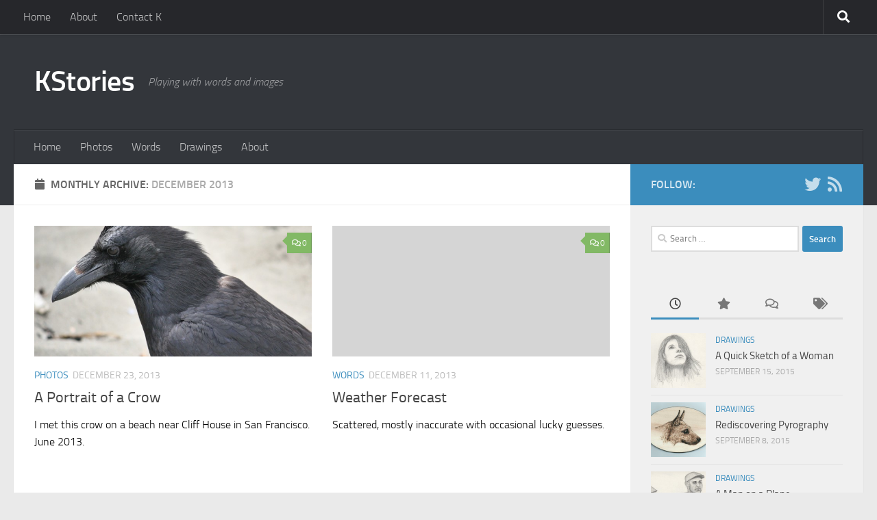

--- FILE ---
content_type: text/html; charset=UTF-8
request_url: http://kstories.org/2013/12/
body_size: 14002
content:
<!DOCTYPE html>
<html class="no-js" lang="en-US">
<head>
  <meta charset="UTF-8">
  <meta name="viewport" content="width=device-width, initial-scale=1.0">
  <link rel="profile" href="https://gmpg.org/xfn/11" />
  <link rel="pingback" href="http://kstories.org/xmlrpc.php">

  <title>December 2013 &#8211; KStories</title>
<meta name='robots' content='max-image-preview:large' />
	<style>img:is([sizes="auto" i], [sizes^="auto," i]) { contain-intrinsic-size: 3000px 1500px }</style>
	<script>document.documentElement.className = document.documentElement.className.replace("no-js","js");</script>
<link rel='dns-prefetch' href='//secure.gravatar.com' />
<link rel='dns-prefetch' href='//stats.wp.com' />
<link rel='dns-prefetch' href='//v0.wordpress.com' />
<link rel='dns-prefetch' href='//widgets.wp.com' />
<link rel='dns-prefetch' href='//s0.wp.com' />
<link rel='dns-prefetch' href='//0.gravatar.com' />
<link rel='dns-prefetch' href='//1.gravatar.com' />
<link rel='dns-prefetch' href='//2.gravatar.com' />
<link rel="alternate" type="application/rss+xml" title="KStories &raquo; Feed" href="http://kstories.org/feed/" />
<link rel="alternate" type="application/rss+xml" title="KStories &raquo; Comments Feed" href="http://kstories.org/comments/feed/" />
<script>
window._wpemojiSettings = {"baseUrl":"https:\/\/s.w.org\/images\/core\/emoji\/16.0.1\/72x72\/","ext":".png","svgUrl":"https:\/\/s.w.org\/images\/core\/emoji\/16.0.1\/svg\/","svgExt":".svg","source":{"concatemoji":"http:\/\/kstories.org\/wp-includes\/js\/wp-emoji-release.min.js?ver=6.8.3"}};
/*! This file is auto-generated */
!function(s,n){var o,i,e;function c(e){try{var t={supportTests:e,timestamp:(new Date).valueOf()};sessionStorage.setItem(o,JSON.stringify(t))}catch(e){}}function p(e,t,n){e.clearRect(0,0,e.canvas.width,e.canvas.height),e.fillText(t,0,0);var t=new Uint32Array(e.getImageData(0,0,e.canvas.width,e.canvas.height).data),a=(e.clearRect(0,0,e.canvas.width,e.canvas.height),e.fillText(n,0,0),new Uint32Array(e.getImageData(0,0,e.canvas.width,e.canvas.height).data));return t.every(function(e,t){return e===a[t]})}function u(e,t){e.clearRect(0,0,e.canvas.width,e.canvas.height),e.fillText(t,0,0);for(var n=e.getImageData(16,16,1,1),a=0;a<n.data.length;a++)if(0!==n.data[a])return!1;return!0}function f(e,t,n,a){switch(t){case"flag":return n(e,"\ud83c\udff3\ufe0f\u200d\u26a7\ufe0f","\ud83c\udff3\ufe0f\u200b\u26a7\ufe0f")?!1:!n(e,"\ud83c\udde8\ud83c\uddf6","\ud83c\udde8\u200b\ud83c\uddf6")&&!n(e,"\ud83c\udff4\udb40\udc67\udb40\udc62\udb40\udc65\udb40\udc6e\udb40\udc67\udb40\udc7f","\ud83c\udff4\u200b\udb40\udc67\u200b\udb40\udc62\u200b\udb40\udc65\u200b\udb40\udc6e\u200b\udb40\udc67\u200b\udb40\udc7f");case"emoji":return!a(e,"\ud83e\udedf")}return!1}function g(e,t,n,a){var r="undefined"!=typeof WorkerGlobalScope&&self instanceof WorkerGlobalScope?new OffscreenCanvas(300,150):s.createElement("canvas"),o=r.getContext("2d",{willReadFrequently:!0}),i=(o.textBaseline="top",o.font="600 32px Arial",{});return e.forEach(function(e){i[e]=t(o,e,n,a)}),i}function t(e){var t=s.createElement("script");t.src=e,t.defer=!0,s.head.appendChild(t)}"undefined"!=typeof Promise&&(o="wpEmojiSettingsSupports",i=["flag","emoji"],n.supports={everything:!0,everythingExceptFlag:!0},e=new Promise(function(e){s.addEventListener("DOMContentLoaded",e,{once:!0})}),new Promise(function(t){var n=function(){try{var e=JSON.parse(sessionStorage.getItem(o));if("object"==typeof e&&"number"==typeof e.timestamp&&(new Date).valueOf()<e.timestamp+604800&&"object"==typeof e.supportTests)return e.supportTests}catch(e){}return null}();if(!n){if("undefined"!=typeof Worker&&"undefined"!=typeof OffscreenCanvas&&"undefined"!=typeof URL&&URL.createObjectURL&&"undefined"!=typeof Blob)try{var e="postMessage("+g.toString()+"("+[JSON.stringify(i),f.toString(),p.toString(),u.toString()].join(",")+"));",a=new Blob([e],{type:"text/javascript"}),r=new Worker(URL.createObjectURL(a),{name:"wpTestEmojiSupports"});return void(r.onmessage=function(e){c(n=e.data),r.terminate(),t(n)})}catch(e){}c(n=g(i,f,p,u))}t(n)}).then(function(e){for(var t in e)n.supports[t]=e[t],n.supports.everything=n.supports.everything&&n.supports[t],"flag"!==t&&(n.supports.everythingExceptFlag=n.supports.everythingExceptFlag&&n.supports[t]);n.supports.everythingExceptFlag=n.supports.everythingExceptFlag&&!n.supports.flag,n.DOMReady=!1,n.readyCallback=function(){n.DOMReady=!0}}).then(function(){return e}).then(function(){var e;n.supports.everything||(n.readyCallback(),(e=n.source||{}).concatemoji?t(e.concatemoji):e.wpemoji&&e.twemoji&&(t(e.twemoji),t(e.wpemoji)))}))}((window,document),window._wpemojiSettings);
</script>
<style id='wp-emoji-styles-inline-css'>

	img.wp-smiley, img.emoji {
		display: inline !important;
		border: none !important;
		box-shadow: none !important;
		height: 1em !important;
		width: 1em !important;
		margin: 0 0.07em !important;
		vertical-align: -0.1em !important;
		background: none !important;
		padding: 0 !important;
	}
</style>
<link rel='stylesheet' id='wp-block-library-css' href='http://kstories.org/wp-includes/css/dist/block-library/style.min.css?ver=6.8.3' media='all' />
<style id='wp-block-library-inline-css'>
.has-text-align-justify{text-align:justify;}
</style>
<style id='classic-theme-styles-inline-css'>
/*! This file is auto-generated */
.wp-block-button__link{color:#fff;background-color:#32373c;border-radius:9999px;box-shadow:none;text-decoration:none;padding:calc(.667em + 2px) calc(1.333em + 2px);font-size:1.125em}.wp-block-file__button{background:#32373c;color:#fff;text-decoration:none}
</style>
<link rel='stylesheet' id='mediaelement-css' href='http://kstories.org/wp-includes/js/mediaelement/mediaelementplayer-legacy.min.css?ver=4.2.17' media='all' />
<link rel='stylesheet' id='wp-mediaelement-css' href='http://kstories.org/wp-includes/js/mediaelement/wp-mediaelement.min.css?ver=6.8.3' media='all' />
<style id='global-styles-inline-css'>
:root{--wp--preset--aspect-ratio--square: 1;--wp--preset--aspect-ratio--4-3: 4/3;--wp--preset--aspect-ratio--3-4: 3/4;--wp--preset--aspect-ratio--3-2: 3/2;--wp--preset--aspect-ratio--2-3: 2/3;--wp--preset--aspect-ratio--16-9: 16/9;--wp--preset--aspect-ratio--9-16: 9/16;--wp--preset--color--black: #000000;--wp--preset--color--cyan-bluish-gray: #abb8c3;--wp--preset--color--white: #ffffff;--wp--preset--color--pale-pink: #f78da7;--wp--preset--color--vivid-red: #cf2e2e;--wp--preset--color--luminous-vivid-orange: #ff6900;--wp--preset--color--luminous-vivid-amber: #fcb900;--wp--preset--color--light-green-cyan: #7bdcb5;--wp--preset--color--vivid-green-cyan: #00d084;--wp--preset--color--pale-cyan-blue: #8ed1fc;--wp--preset--color--vivid-cyan-blue: #0693e3;--wp--preset--color--vivid-purple: #9b51e0;--wp--preset--gradient--vivid-cyan-blue-to-vivid-purple: linear-gradient(135deg,rgba(6,147,227,1) 0%,rgb(155,81,224) 100%);--wp--preset--gradient--light-green-cyan-to-vivid-green-cyan: linear-gradient(135deg,rgb(122,220,180) 0%,rgb(0,208,130) 100%);--wp--preset--gradient--luminous-vivid-amber-to-luminous-vivid-orange: linear-gradient(135deg,rgba(252,185,0,1) 0%,rgba(255,105,0,1) 100%);--wp--preset--gradient--luminous-vivid-orange-to-vivid-red: linear-gradient(135deg,rgba(255,105,0,1) 0%,rgb(207,46,46) 100%);--wp--preset--gradient--very-light-gray-to-cyan-bluish-gray: linear-gradient(135deg,rgb(238,238,238) 0%,rgb(169,184,195) 100%);--wp--preset--gradient--cool-to-warm-spectrum: linear-gradient(135deg,rgb(74,234,220) 0%,rgb(151,120,209) 20%,rgb(207,42,186) 40%,rgb(238,44,130) 60%,rgb(251,105,98) 80%,rgb(254,248,76) 100%);--wp--preset--gradient--blush-light-purple: linear-gradient(135deg,rgb(255,206,236) 0%,rgb(152,150,240) 100%);--wp--preset--gradient--blush-bordeaux: linear-gradient(135deg,rgb(254,205,165) 0%,rgb(254,45,45) 50%,rgb(107,0,62) 100%);--wp--preset--gradient--luminous-dusk: linear-gradient(135deg,rgb(255,203,112) 0%,rgb(199,81,192) 50%,rgb(65,88,208) 100%);--wp--preset--gradient--pale-ocean: linear-gradient(135deg,rgb(255,245,203) 0%,rgb(182,227,212) 50%,rgb(51,167,181) 100%);--wp--preset--gradient--electric-grass: linear-gradient(135deg,rgb(202,248,128) 0%,rgb(113,206,126) 100%);--wp--preset--gradient--midnight: linear-gradient(135deg,rgb(2,3,129) 0%,rgb(40,116,252) 100%);--wp--preset--font-size--small: 13px;--wp--preset--font-size--medium: 20px;--wp--preset--font-size--large: 36px;--wp--preset--font-size--x-large: 42px;--wp--preset--spacing--20: 0.44rem;--wp--preset--spacing--30: 0.67rem;--wp--preset--spacing--40: 1rem;--wp--preset--spacing--50: 1.5rem;--wp--preset--spacing--60: 2.25rem;--wp--preset--spacing--70: 3.38rem;--wp--preset--spacing--80: 5.06rem;--wp--preset--shadow--natural: 6px 6px 9px rgba(0, 0, 0, 0.2);--wp--preset--shadow--deep: 12px 12px 50px rgba(0, 0, 0, 0.4);--wp--preset--shadow--sharp: 6px 6px 0px rgba(0, 0, 0, 0.2);--wp--preset--shadow--outlined: 6px 6px 0px -3px rgba(255, 255, 255, 1), 6px 6px rgba(0, 0, 0, 1);--wp--preset--shadow--crisp: 6px 6px 0px rgba(0, 0, 0, 1);}:where(.is-layout-flex){gap: 0.5em;}:where(.is-layout-grid){gap: 0.5em;}body .is-layout-flex{display: flex;}.is-layout-flex{flex-wrap: wrap;align-items: center;}.is-layout-flex > :is(*, div){margin: 0;}body .is-layout-grid{display: grid;}.is-layout-grid > :is(*, div){margin: 0;}:where(.wp-block-columns.is-layout-flex){gap: 2em;}:where(.wp-block-columns.is-layout-grid){gap: 2em;}:where(.wp-block-post-template.is-layout-flex){gap: 1.25em;}:where(.wp-block-post-template.is-layout-grid){gap: 1.25em;}.has-black-color{color: var(--wp--preset--color--black) !important;}.has-cyan-bluish-gray-color{color: var(--wp--preset--color--cyan-bluish-gray) !important;}.has-white-color{color: var(--wp--preset--color--white) !important;}.has-pale-pink-color{color: var(--wp--preset--color--pale-pink) !important;}.has-vivid-red-color{color: var(--wp--preset--color--vivid-red) !important;}.has-luminous-vivid-orange-color{color: var(--wp--preset--color--luminous-vivid-orange) !important;}.has-luminous-vivid-amber-color{color: var(--wp--preset--color--luminous-vivid-amber) !important;}.has-light-green-cyan-color{color: var(--wp--preset--color--light-green-cyan) !important;}.has-vivid-green-cyan-color{color: var(--wp--preset--color--vivid-green-cyan) !important;}.has-pale-cyan-blue-color{color: var(--wp--preset--color--pale-cyan-blue) !important;}.has-vivid-cyan-blue-color{color: var(--wp--preset--color--vivid-cyan-blue) !important;}.has-vivid-purple-color{color: var(--wp--preset--color--vivid-purple) !important;}.has-black-background-color{background-color: var(--wp--preset--color--black) !important;}.has-cyan-bluish-gray-background-color{background-color: var(--wp--preset--color--cyan-bluish-gray) !important;}.has-white-background-color{background-color: var(--wp--preset--color--white) !important;}.has-pale-pink-background-color{background-color: var(--wp--preset--color--pale-pink) !important;}.has-vivid-red-background-color{background-color: var(--wp--preset--color--vivid-red) !important;}.has-luminous-vivid-orange-background-color{background-color: var(--wp--preset--color--luminous-vivid-orange) !important;}.has-luminous-vivid-amber-background-color{background-color: var(--wp--preset--color--luminous-vivid-amber) !important;}.has-light-green-cyan-background-color{background-color: var(--wp--preset--color--light-green-cyan) !important;}.has-vivid-green-cyan-background-color{background-color: var(--wp--preset--color--vivid-green-cyan) !important;}.has-pale-cyan-blue-background-color{background-color: var(--wp--preset--color--pale-cyan-blue) !important;}.has-vivid-cyan-blue-background-color{background-color: var(--wp--preset--color--vivid-cyan-blue) !important;}.has-vivid-purple-background-color{background-color: var(--wp--preset--color--vivid-purple) !important;}.has-black-border-color{border-color: var(--wp--preset--color--black) !important;}.has-cyan-bluish-gray-border-color{border-color: var(--wp--preset--color--cyan-bluish-gray) !important;}.has-white-border-color{border-color: var(--wp--preset--color--white) !important;}.has-pale-pink-border-color{border-color: var(--wp--preset--color--pale-pink) !important;}.has-vivid-red-border-color{border-color: var(--wp--preset--color--vivid-red) !important;}.has-luminous-vivid-orange-border-color{border-color: var(--wp--preset--color--luminous-vivid-orange) !important;}.has-luminous-vivid-amber-border-color{border-color: var(--wp--preset--color--luminous-vivid-amber) !important;}.has-light-green-cyan-border-color{border-color: var(--wp--preset--color--light-green-cyan) !important;}.has-vivid-green-cyan-border-color{border-color: var(--wp--preset--color--vivid-green-cyan) !important;}.has-pale-cyan-blue-border-color{border-color: var(--wp--preset--color--pale-cyan-blue) !important;}.has-vivid-cyan-blue-border-color{border-color: var(--wp--preset--color--vivid-cyan-blue) !important;}.has-vivid-purple-border-color{border-color: var(--wp--preset--color--vivid-purple) !important;}.has-vivid-cyan-blue-to-vivid-purple-gradient-background{background: var(--wp--preset--gradient--vivid-cyan-blue-to-vivid-purple) !important;}.has-light-green-cyan-to-vivid-green-cyan-gradient-background{background: var(--wp--preset--gradient--light-green-cyan-to-vivid-green-cyan) !important;}.has-luminous-vivid-amber-to-luminous-vivid-orange-gradient-background{background: var(--wp--preset--gradient--luminous-vivid-amber-to-luminous-vivid-orange) !important;}.has-luminous-vivid-orange-to-vivid-red-gradient-background{background: var(--wp--preset--gradient--luminous-vivid-orange-to-vivid-red) !important;}.has-very-light-gray-to-cyan-bluish-gray-gradient-background{background: var(--wp--preset--gradient--very-light-gray-to-cyan-bluish-gray) !important;}.has-cool-to-warm-spectrum-gradient-background{background: var(--wp--preset--gradient--cool-to-warm-spectrum) !important;}.has-blush-light-purple-gradient-background{background: var(--wp--preset--gradient--blush-light-purple) !important;}.has-blush-bordeaux-gradient-background{background: var(--wp--preset--gradient--blush-bordeaux) !important;}.has-luminous-dusk-gradient-background{background: var(--wp--preset--gradient--luminous-dusk) !important;}.has-pale-ocean-gradient-background{background: var(--wp--preset--gradient--pale-ocean) !important;}.has-electric-grass-gradient-background{background: var(--wp--preset--gradient--electric-grass) !important;}.has-midnight-gradient-background{background: var(--wp--preset--gradient--midnight) !important;}.has-small-font-size{font-size: var(--wp--preset--font-size--small) !important;}.has-medium-font-size{font-size: var(--wp--preset--font-size--medium) !important;}.has-large-font-size{font-size: var(--wp--preset--font-size--large) !important;}.has-x-large-font-size{font-size: var(--wp--preset--font-size--x-large) !important;}
:where(.wp-block-post-template.is-layout-flex){gap: 1.25em;}:where(.wp-block-post-template.is-layout-grid){gap: 1.25em;}
:where(.wp-block-columns.is-layout-flex){gap: 2em;}:where(.wp-block-columns.is-layout-grid){gap: 2em;}
:root :where(.wp-block-pullquote){font-size: 1.5em;line-height: 1.6;}
</style>
<link rel='stylesheet' id='contact-form-7-css' href='http://kstories.org/wp-content/plugins/contact-form-7/includes/css/styles.css?ver=5.8.1' media='all' />
<link rel='stylesheet' id='fancybox-style-css' href='http://kstories.org/wp-content/plugins/light/css/jquery.fancybox.css?ver=6.8.3' media='all' />
<link rel='stylesheet' id='responsive-lightbox-swipebox-css' href='http://kstories.org/wp-content/plugins/responsive-lightbox/assets/swipebox/swipebox.min.css?ver=2.4.5' media='all' />
<link rel='stylesheet' id='hueman-main-style-css' href='http://kstories.org/wp-content/themes/hueman/assets/front/css/main.min.css?ver=3.7.24' media='all' />
<style id='hueman-main-style-inline-css'>
body { font-size:1.00rem; }@media only screen and (min-width: 720px) {
        .nav > li { font-size:1.00rem; }
      }.container-inner { max-width: 4000px; }::selection { background-color: #3b8dbd; }
::-moz-selection { background-color: #3b8dbd; }a,a>span.hu-external::after,.themeform label .required,#flexslider-featured .flex-direction-nav .flex-next:hover,#flexslider-featured .flex-direction-nav .flex-prev:hover,.post-hover:hover .post-title a,.post-title a:hover,.sidebar.s1 .post-nav li a:hover i,.content .post-nav li a:hover i,.post-related a:hover,.sidebar.s1 .widget_rss ul li a,#footer .widget_rss ul li a,.sidebar.s1 .widget_calendar a,#footer .widget_calendar a,.sidebar.s1 .alx-tab .tab-item-category a,.sidebar.s1 .alx-posts .post-item-category a,.sidebar.s1 .alx-tab li:hover .tab-item-title a,.sidebar.s1 .alx-tab li:hover .tab-item-comment a,.sidebar.s1 .alx-posts li:hover .post-item-title a,#footer .alx-tab .tab-item-category a,#footer .alx-posts .post-item-category a,#footer .alx-tab li:hover .tab-item-title a,#footer .alx-tab li:hover .tab-item-comment a,#footer .alx-posts li:hover .post-item-title a,.comment-tabs li.active a,.comment-awaiting-moderation,.child-menu a:hover,.child-menu .current_page_item > a,.wp-pagenavi a{ color: #3b8dbd; }input[type="submit"],.themeform button[type="submit"],.sidebar.s1 .sidebar-top,.sidebar.s1 .sidebar-toggle,#flexslider-featured .flex-control-nav li a.flex-active,.post-tags a:hover,.sidebar.s1 .widget_calendar caption,#footer .widget_calendar caption,.author-bio .bio-avatar:after,.commentlist li.bypostauthor > .comment-body:after,.commentlist li.comment-author-admin > .comment-body:after{ background-color: #3b8dbd; }.post-format .format-container { border-color: #3b8dbd; }.sidebar.s1 .alx-tabs-nav li.active a,#footer .alx-tabs-nav li.active a,.comment-tabs li.active a,.wp-pagenavi a:hover,.wp-pagenavi a:active,.wp-pagenavi span.current{ border-bottom-color: #3b8dbd!important; }.sidebar.s2 .post-nav li a:hover i,
.sidebar.s2 .widget_rss ul li a,
.sidebar.s2 .widget_calendar a,
.sidebar.s2 .alx-tab .tab-item-category a,
.sidebar.s2 .alx-posts .post-item-category a,
.sidebar.s2 .alx-tab li:hover .tab-item-title a,
.sidebar.s2 .alx-tab li:hover .tab-item-comment a,
.sidebar.s2 .alx-posts li:hover .post-item-title a { color: #82b965; }
.sidebar.s2 .sidebar-top,.sidebar.s2 .sidebar-toggle,.post-comments,.jp-play-bar,.jp-volume-bar-value,.sidebar.s2 .widget_calendar caption{ background-color: #82b965; }.sidebar.s2 .alx-tabs-nav li.active a { border-bottom-color: #82b965; }
.post-comments::before { border-right-color: #82b965; }
      .search-expand,
              #nav-topbar.nav-container { background-color: #26272b}@media only screen and (min-width: 720px) {
                #nav-topbar .nav ul { background-color: #26272b; }
              }.is-scrolled #header .nav-container.desktop-sticky,
              .is-scrolled #header .search-expand { background-color: #26272b; background-color: rgba(38,39,43,0.90) }.is-scrolled .topbar-transparent #nav-topbar.desktop-sticky .nav ul { background-color: #26272b; background-color: rgba(38,39,43,0.95) }#header { background-color: #33363b; }
@media only screen and (min-width: 720px) {
  #nav-header .nav ul { background-color: #33363b; }
}
        #header #nav-mobile { background-color: #33363b; }.is-scrolled #header #nav-mobile { background-color: #33363b; background-color: rgba(51,54,59,0.90) }#nav-header.nav-container, #main-header-search .search-expand { background-color: #33363b; }
@media only screen and (min-width: 720px) {
  #nav-header .nav ul { background-color: #33363b; }
}
        body { background-color: #eaeaea; }
</style>
<link rel='stylesheet' id='hueman-font-awesome-css' href='http://kstories.org/wp-content/themes/hueman/assets/front/css/font-awesome.min.css?ver=3.7.24' media='all' />
<link rel='stylesheet' id='jetpack_css-css' href='http://kstories.org/wp-content/plugins/jetpack/css/jetpack.css?ver=12.7.2' media='all' />
<script src="http://kstories.org/wp-includes/js/jquery/jquery.min.js?ver=3.7.1" id="jquery-core-js"></script>
<script src="http://kstories.org/wp-includes/js/jquery/jquery-migrate.min.js?ver=3.4.1" id="jquery-migrate-js"></script>
<script src="http://kstories.org/wp-content/plugins/responsive-lightbox/assets/swipebox/jquery.swipebox.min.js?ver=2.4.5" id="responsive-lightbox-swipebox-js"></script>
<script src="http://kstories.org/wp-includes/js/underscore.min.js?ver=1.13.7" id="underscore-js"></script>
<script src="http://kstories.org/wp-content/plugins/responsive-lightbox/assets/infinitescroll/infinite-scroll.pkgd.min.js?ver=6.8.3" id="responsive-lightbox-infinite-scroll-js"></script>
<script id="responsive-lightbox-js-before">
var rlArgs = {"script":"swipebox","selector":"lightbox","customEvents":"","activeGalleries":true,"animation":true,"hideCloseButtonOnMobile":false,"removeBarsOnMobile":false,"hideBars":true,"hideBarsDelay":5000,"videoMaxWidth":1080,"useSVG":true,"loopAtEnd":false,"woocommerce_gallery":false,"ajaxurl":"http:\/\/kstories.org\/wp-admin\/admin-ajax.php","nonce":"d1778e46a3","preview":false,"postId":95,"scriptExtension":false};
</script>
<script src="http://kstories.org/wp-content/plugins/responsive-lightbox/js/front.js?ver=2.4.5" id="responsive-lightbox-js"></script>
<link rel="https://api.w.org/" href="http://kstories.org/wp-json/" /><link rel="EditURI" type="application/rsd+xml" title="RSD" href="http://kstories.org/xmlrpc.php?rsd" />
<meta name="generator" content="WordPress 6.8.3" />
<!-- KStories Plugin Begin -->
<style type="text/css">

.post-thumbnail img[src$="/hueman/img/thumb-medium.png"] {display: none;}
.tab-item-thumbnail img[src$="/hueman/img/thumb-small.png"] {display: none;}

#header div.pad {padding-top: 5px; padding-bottom: 5px;}

body {color: black;}
.entry {color: black;}
.entry.excerpt {color: black;}

</style>
<!-- KStories Plugin End -->	<style>img#wpstats{display:none}</style>
		    <link rel="preload" as="font" type="font/woff2" href="http://kstories.org/wp-content/themes/hueman/assets/front/webfonts/fa-brands-400.woff2?v=5.15.2" crossorigin="anonymous"/>
    <link rel="preload" as="font" type="font/woff2" href="http://kstories.org/wp-content/themes/hueman/assets/front/webfonts/fa-regular-400.woff2?v=5.15.2" crossorigin="anonymous"/>
    <link rel="preload" as="font" type="font/woff2" href="http://kstories.org/wp-content/themes/hueman/assets/front/webfonts/fa-solid-900.woff2?v=5.15.2" crossorigin="anonymous"/>
  <link rel="preload" as="font" type="font/woff" href="http://kstories.org/wp-content/themes/hueman/assets/front/fonts/titillium-light-webfont.woff" crossorigin="anonymous"/>
<link rel="preload" as="font" type="font/woff" href="http://kstories.org/wp-content/themes/hueman/assets/front/fonts/titillium-lightitalic-webfont.woff" crossorigin="anonymous"/>
<link rel="preload" as="font" type="font/woff" href="http://kstories.org/wp-content/themes/hueman/assets/front/fonts/titillium-regular-webfont.woff" crossorigin="anonymous"/>
<link rel="preload" as="font" type="font/woff" href="http://kstories.org/wp-content/themes/hueman/assets/front/fonts/titillium-regularitalic-webfont.woff" crossorigin="anonymous"/>
<link rel="preload" as="font" type="font/woff" href="http://kstories.org/wp-content/themes/hueman/assets/front/fonts/titillium-semibold-webfont.woff" crossorigin="anonymous"/>
<style>
  /*  base : fonts
/* ------------------------------------ */
body { font-family: "Titillium", Arial, sans-serif; }
@font-face {
  font-family: 'Titillium';
  src: url('http://kstories.org/wp-content/themes/hueman/assets/front/fonts/titillium-light-webfont.eot');
  src: url('http://kstories.org/wp-content/themes/hueman/assets/front/fonts/titillium-light-webfont.svg#titillium-light-webfont') format('svg'),
     url('http://kstories.org/wp-content/themes/hueman/assets/front/fonts/titillium-light-webfont.eot?#iefix') format('embedded-opentype'),
     url('http://kstories.org/wp-content/themes/hueman/assets/front/fonts/titillium-light-webfont.woff') format('woff'),
     url('http://kstories.org/wp-content/themes/hueman/assets/front/fonts/titillium-light-webfont.ttf') format('truetype');
  font-weight: 300;
  font-style: normal;
}
@font-face {
  font-family: 'Titillium';
  src: url('http://kstories.org/wp-content/themes/hueman/assets/front/fonts/titillium-lightitalic-webfont.eot');
  src: url('http://kstories.org/wp-content/themes/hueman/assets/front/fonts/titillium-lightitalic-webfont.svg#titillium-lightitalic-webfont') format('svg'),
     url('http://kstories.org/wp-content/themes/hueman/assets/front/fonts/titillium-lightitalic-webfont.eot?#iefix') format('embedded-opentype'),
     url('http://kstories.org/wp-content/themes/hueman/assets/front/fonts/titillium-lightitalic-webfont.woff') format('woff'),
     url('http://kstories.org/wp-content/themes/hueman/assets/front/fonts/titillium-lightitalic-webfont.ttf') format('truetype');
  font-weight: 300;
  font-style: italic;
}
@font-face {
  font-family: 'Titillium';
  src: url('http://kstories.org/wp-content/themes/hueman/assets/front/fonts/titillium-regular-webfont.eot');
  src: url('http://kstories.org/wp-content/themes/hueman/assets/front/fonts/titillium-regular-webfont.svg#titillium-regular-webfont') format('svg'),
     url('http://kstories.org/wp-content/themes/hueman/assets/front/fonts/titillium-regular-webfont.eot?#iefix') format('embedded-opentype'),
     url('http://kstories.org/wp-content/themes/hueman/assets/front/fonts/titillium-regular-webfont.woff') format('woff'),
     url('http://kstories.org/wp-content/themes/hueman/assets/front/fonts/titillium-regular-webfont.ttf') format('truetype');
  font-weight: 400;
  font-style: normal;
}
@font-face {
  font-family: 'Titillium';
  src: url('http://kstories.org/wp-content/themes/hueman/assets/front/fonts/titillium-regularitalic-webfont.eot');
  src: url('http://kstories.org/wp-content/themes/hueman/assets/front/fonts/titillium-regularitalic-webfont.svg#titillium-regular-webfont') format('svg'),
     url('http://kstories.org/wp-content/themes/hueman/assets/front/fonts/titillium-regularitalic-webfont.eot?#iefix') format('embedded-opentype'),
     url('http://kstories.org/wp-content/themes/hueman/assets/front/fonts/titillium-regularitalic-webfont.woff') format('woff'),
     url('http://kstories.org/wp-content/themes/hueman/assets/front/fonts/titillium-regularitalic-webfont.ttf') format('truetype');
  font-weight: 400;
  font-style: italic;
}
@font-face {
    font-family: 'Titillium';
    src: url('http://kstories.org/wp-content/themes/hueman/assets/front/fonts/titillium-semibold-webfont.eot');
    src: url('http://kstories.org/wp-content/themes/hueman/assets/front/fonts/titillium-semibold-webfont.svg#titillium-semibold-webfont') format('svg'),
         url('http://kstories.org/wp-content/themes/hueman/assets/front/fonts/titillium-semibold-webfont.eot?#iefix') format('embedded-opentype'),
         url('http://kstories.org/wp-content/themes/hueman/assets/front/fonts/titillium-semibold-webfont.woff') format('woff'),
         url('http://kstories.org/wp-content/themes/hueman/assets/front/fonts/titillium-semibold-webfont.ttf') format('truetype');
  font-weight: 600;
  font-style: normal;
}
</style>
  <!--[if lt IE 9]>
<script src="http://kstories.org/wp-content/themes/hueman/assets/front/js/ie/html5shiv-printshiv.min.js"></script>
<script src="http://kstories.org/wp-content/themes/hueman/assets/front/js/ie/selectivizr.js"></script>
<![endif]-->

<!-- Jetpack Open Graph Tags -->
<meta property="og:type" content="website" />
<meta property="og:title" content="December 2013 &#8211; KStories" />
<meta property="og:site_name" content="KStories" />
<meta property="og:image" content="https://s0.wp.com/i/blank.jpg" />
<meta property="og:image:alt" content="" />
<meta property="og:locale" content="en_US" />

<!-- End Jetpack Open Graph Tags -->
</head>

<body class="archive date wp-embed-responsive wp-theme-hueman col-2cl full-width topbar-enabled header-desktop-sticky header-mobile-sticky hueman-3-7-24 chrome">
<div id="wrapper">
  <a class="screen-reader-text skip-link" href="#content">Skip to content</a>
  
  <header id="header" class="main-menu-mobile-on one-mobile-menu main_menu header-ads-desktop  topbar-transparent no-header-img">
        <nav class="nav-container group mobile-menu mobile-sticky " id="nav-mobile" data-menu-id="header-1">
  <div class="mobile-title-logo-in-header"><p class="site-title">                  <a class="custom-logo-link" href="http://kstories.org/" rel="home" title="KStories | Home page">KStories</a>                </p></div>
        
                    <!-- <div class="ham__navbar-toggler collapsed" aria-expanded="false">
          <div class="ham__navbar-span-wrapper">
            <span class="ham-toggler-menu__span"></span>
          </div>
        </div> -->
        <button class="ham__navbar-toggler-two collapsed" title="Menu" aria-expanded="false">
          <span class="ham__navbar-span-wrapper">
            <span class="line line-1"></span>
            <span class="line line-2"></span>
            <span class="line line-3"></span>
          </span>
        </button>
            
      <div class="nav-text"></div>
      <div class="nav-wrap container">
                  <ul class="nav container-inner group mobile-search">
                            <li>
                  <form role="search" method="get" class="search-form" action="http://kstories.org/">
				<label>
					<span class="screen-reader-text">Search for:</span>
					<input type="search" class="search-field" placeholder="Search &hellip;" value="" name="s" />
				</label>
				<input type="submit" class="search-submit" value="Search" />
			</form>                </li>
                      </ul>
                <ul id="menu-main-menu" class="nav container-inner group"><li id="menu-item-24" class="menu-item menu-item-type-custom menu-item-object-custom menu-item-home menu-item-24"><a href="http://kstories.org">Home</a></li>
<li id="menu-item-110" class="menu-item menu-item-type-taxonomy menu-item-object-category menu-item-110"><a href="http://kstories.org/category/photos/">Photos</a></li>
<li id="menu-item-109" class="menu-item menu-item-type-taxonomy menu-item-object-category menu-item-109"><a href="http://kstories.org/category/words/">Words</a></li>
<li id="menu-item-188" class="menu-item menu-item-type-taxonomy menu-item-object-category menu-item-188"><a href="http://kstories.org/category/drawings/">Drawings</a></li>
<li id="menu-item-11" class="menu-item menu-item-type-post_type menu-item-object-page menu-item-11"><a href="http://kstories.org/about/">About</a></li>
</ul>      </div>
</nav><!--/#nav-topbar-->  
        <nav class="nav-container group desktop-menu desktop-sticky " id="nav-topbar" data-menu-id="header-2">
    <div class="nav-text"></div>
  <div class="topbar-toggle-down">
    <i class="fas fa-angle-double-down" aria-hidden="true" data-toggle="down" title="Expand menu"></i>
    <i class="fas fa-angle-double-up" aria-hidden="true" data-toggle="up" title="Collapse menu"></i>
  </div>
  <div class="nav-wrap container">
    <ul class="nav container-inner group"><li ><a href="http://kstories.org/">Home</a></li><li class="page_item page-item-9"><a href="http://kstories.org/about/">About</a></li><li class="page_item page-item-67"><a href="http://kstories.org/contact-k/">Contact K</a></li></ul>  </div>
      <div id="topbar-header-search" class="container">
      <div class="container-inner">
        <button class="toggle-search"><i class="fas fa-search"></i></button>
        <div class="search-expand">
          <div class="search-expand-inner"><form role="search" method="get" class="search-form" action="http://kstories.org/">
				<label>
					<span class="screen-reader-text">Search for:</span>
					<input type="search" class="search-field" placeholder="Search &hellip;" value="" name="s" />
				</label>
				<input type="submit" class="search-submit" value="Search" />
			</form></div>
        </div>
      </div><!--/.container-inner-->
    </div><!--/.container-->
  
</nav><!--/#nav-topbar-->  
  <div class="container group">
        <div class="container-inner">

                    <div class="group hu-pad central-header-zone">
                  <div class="logo-tagline-group">
                      <p class="site-title">                  <a class="custom-logo-link" href="http://kstories.org/" rel="home" title="KStories | Home page">KStories</a>                </p>                                                <p class="site-description">Playing with words and images</p>
                                        </div>

                                        <div id="header-widgets">
                                                </div><!--/#header-ads-->
                                </div>
      
                <nav class="nav-container group desktop-menu " id="nav-header" data-menu-id="header-3">
    <div class="nav-text"><!-- put your mobile menu text here --></div>

  <div class="nav-wrap container">
        <ul id="menu-main-menu-1" class="nav container-inner group"><li class="menu-item menu-item-type-custom menu-item-object-custom menu-item-home menu-item-24"><a href="http://kstories.org">Home</a></li>
<li class="menu-item menu-item-type-taxonomy menu-item-object-category menu-item-110"><a href="http://kstories.org/category/photos/">Photos</a></li>
<li class="menu-item menu-item-type-taxonomy menu-item-object-category menu-item-109"><a href="http://kstories.org/category/words/">Words</a></li>
<li class="menu-item menu-item-type-taxonomy menu-item-object-category menu-item-188"><a href="http://kstories.org/category/drawings/">Drawings</a></li>
<li class="menu-item menu-item-type-post_type menu-item-object-page menu-item-11"><a href="http://kstories.org/about/">About</a></li>
</ul>  </div>
</nav><!--/#nav-header-->      
    </div><!--/.container-inner-->
      </div><!--/.container-->

</header><!--/#header-->
  
  <div class="container" id="page">
    <div class="container-inner">
            <div class="main">
        <div class="main-inner group">
          
              <main class="content" id="content">
              <div class="page-title hu-pad group">
          	    		<h1><i class="fas fa-calendar"></i>Monthly Archive: <span>December 2013 </span></h1>
    	
    </div><!--/.page-title-->
          <div class="hu-pad group">
            
  <div id="grid-wrapper" class="post-list group">
    <div class="post-row">        <article id="post-95" class="group grid-item post-95 post type-post status-publish format-standard has-post-thumbnail hentry category-photos tag-crow tag-photo tag-san-francisco">
	<div class="post-inner post-hover">
      		<div class="post-thumbnail">
  			<a href="http://kstories.org/2013/12/23/a-portrait-of-a-crow/">
            				<img width="720" height="340" src="http://kstories.org/wp-content/uploads/2013/12/IMG_8146-720x340.jpg" class="attachment-thumb-large size-thumb-large wp-post-image" alt="" decoding="async" fetchpriority="high" srcset="http://kstories.org/wp-content/uploads/2013/12/IMG_8146-720x340.jpg 720w, http://kstories.org/wp-content/uploads/2013/12/IMG_8146-520x245.jpg 520w" sizes="(max-width: 720px) 100vw, 720px" />  				  				  				  			</a>
  			  				<a class="post-comments" href="http://kstories.org/2013/12/23/a-portrait-of-a-crow/#respond"><i class="far fa-comments"></i>0</a>
  			  		</div><!--/.post-thumbnail-->
          		<div class="post-meta group">
          			  <p class="post-category"><a href="http://kstories.org/category/photos/" rel="category tag">Photos</a></p>
                  			  <p class="post-date">
  <time class="published updated" datetime="2013-12-23 20:40:50">December 23, 2013</time>
</p>

  <p class="post-byline" style="display:none">&nbsp;by    <span class="vcard author">
      <span class="fn"><a href="http://kstories.org/author/kstories/" title="Posts by K" rel="author">K</a></span>
    </span> &middot; Published <span class="published">December 23, 2013</span>
      </p>
          		</div><!--/.post-meta-->
    		<h2 class="post-title entry-title">
			<a href="http://kstories.org/2013/12/23/a-portrait-of-a-crow/" rel="bookmark">A Portrait of a Crow</a>
		</h2><!--/.post-title-->

				<div class="entry excerpt entry-summary">
			<p>I met this crow on a beach near Cliff House in San Francisco. June 2013.</p>
		</div><!--/.entry-->
		
	</div><!--/.post-inner-->
</article><!--/.post-->
            <article id="post-85" class="group grid-item post-85 post type-post status-publish format-standard hentry category-words tag-story tag-weather">
	<div class="post-inner post-hover">
      		<div class="post-thumbnail">
  			<a href="http://kstories.org/2013/12/11/weather-forecast/">
            				        <svg class="hu-svg-placeholder thumb-medium-empty" id="69735b9c6f4e0" viewBox="0 0 1792 1792" xmlns="http://www.w3.org/2000/svg"><path d="M928 832q0-14-9-23t-23-9q-66 0-113 47t-47 113q0 14 9 23t23 9 23-9 9-23q0-40 28-68t68-28q14 0 23-9t9-23zm224 130q0 106-75 181t-181 75-181-75-75-181 75-181 181-75 181 75 75 181zm-1024 574h1536v-128h-1536v128zm1152-574q0-159-112.5-271.5t-271.5-112.5-271.5 112.5-112.5 271.5 112.5 271.5 271.5 112.5 271.5-112.5 112.5-271.5zm-1024-642h384v-128h-384v128zm-128 192h1536v-256h-828l-64 128h-644v128zm1664-256v1280q0 53-37.5 90.5t-90.5 37.5h-1536q-53 0-90.5-37.5t-37.5-90.5v-1280q0-53 37.5-90.5t90.5-37.5h1536q53 0 90.5 37.5t37.5 90.5z"/></svg>
         <img class="hu-img-placeholder" src="http://kstories.org/wp-content/themes/hueman/assets/front/img/thumb-medium-empty.png" alt="Weather Forecast" data-hu-post-id="69735b9c6f4e0" />  				  				  				  			</a>
  			  				<a class="post-comments" href="http://kstories.org/2013/12/11/weather-forecast/#respond"><i class="far fa-comments"></i>0</a>
  			  		</div><!--/.post-thumbnail-->
          		<div class="post-meta group">
          			  <p class="post-category"><a href="http://kstories.org/category/words/" rel="category tag">Words</a></p>
                  			  <p class="post-date">
  <time class="published updated" datetime="2013-12-11 10:05:38">December 11, 2013</time>
</p>

  <p class="post-byline" style="display:none">&nbsp;by    <span class="vcard author">
      <span class="fn"><a href="http://kstories.org/author/kstories/" title="Posts by K" rel="author">K</a></span>
    </span> &middot; Published <span class="published">December 11, 2013</span>
      </p>
          		</div><!--/.post-meta-->
    		<h2 class="post-title entry-title">
			<a href="http://kstories.org/2013/12/11/weather-forecast/" rel="bookmark">Weather Forecast</a>
		</h2><!--/.post-title-->

				<div class="entry excerpt entry-summary">
			<p>Scattered, mostly inaccurate with occasional lucky guesses.</p>
		</div><!--/.entry-->
		
	</div><!--/.post-inner-->
</article><!--/.post-->
    </div>  </div><!--/.post-list-->

<nav class="pagination group">
			<ul class="group">
			<li class="prev left"></li>
			<li class="next right"></li>
		</ul>
	</nav><!--/.pagination-->
          </div><!--/.hu-pad-->
            </main><!--/.content-->
          

	<div class="sidebar s1 collapsed" data-position="right" data-layout="col-2cl" data-sb-id="s1">

		<button class="sidebar-toggle" title="Expand Sidebar"><i class="fas sidebar-toggle-arrows"></i></button>

		<div class="sidebar-content">

			           			<div class="sidebar-top group">
                        <p>Follow:</p>                    <ul class="social-links"><li><a rel="nofollow noopener noreferrer" class="social-tooltip"  title="Twitter" aria-label="Twitter" href="https://twitter.com/KStoriez" target="_blank"  style="color:"><i class="fab fa-twitter"></i></a></li><li><a rel="nofollow noopener noreferrer" class="social-tooltip"  title="RSS Feed" aria-label="RSS Feed" href="http://kstories.org/feed/" target="_blank"  style="color:"><i class="fas fa-rss"></i></a></li></ul>  			</div>
			
			
			
			<div id="search-2" class="widget widget_search"><form role="search" method="get" class="search-form" action="http://kstories.org/">
				<label>
					<span class="screen-reader-text">Search for:</span>
					<input type="search" class="search-field" placeholder="Search &hellip;" value="" name="s" />
				</label>
				<input type="submit" class="search-submit" value="Search" />
			</form></div><div id="alxtabs-3" class="widget widget_hu_tabs">
<h3 class="widget-title"></h3><ul class="alx-tabs-nav group tab-count-4"><li class="alx-tab tab-recent"><a href="#tab-recent-3" title="Recent Posts"><i class="far fa-clock"></i><span>Recent Posts</span></a></li><li class="alx-tab tab-popular"><a href="#tab-popular-3" title="Popular Posts"><i class="fas fa-star"></i><span>Popular Posts</span></a></li><li class="alx-tab tab-comments"><a href="#tab-comments-3" title="Recent Comments"><i class="far fa-comments"></i><span>Recent Comments</span></a></li><li class="alx-tab tab-tags"><a href="#tab-tags-3" title="Tags"><i class="fas fa-tags"></i><span>Tags</span></a></li></ul>
	<div class="alx-tabs-container">


		
			
			<ul id="tab-recent-3" class="alx-tab group thumbs-enabled">
        								<li>

										<div class="tab-item-thumbnail">
						<a href="http://kstories.org/2015/09/15/a-quick-sketch-of-woman/">
							<img width="80" height="80" src="http://kstories.org/wp-content/uploads/2015/09/DojaStinks-160x160.jpg" class="attachment-thumb-small size-thumb-small wp-post-image" alt="" decoding="async" loading="lazy" />																											</a>
					</div>
					
					<div class="tab-item-inner group">
						<p class="tab-item-category"><a href="http://kstories.org/category/drawings/" rel="category tag">Drawings</a></p>						<p class="tab-item-title"><a href="http://kstories.org/2015/09/15/a-quick-sketch-of-woman/" rel="bookmark">A Quick Sketch of a Woman</a></p>
						<p class="tab-item-date">September 15, 2015</p>					</div>

				</li>
								<li>

										<div class="tab-item-thumbnail">
						<a href="http://kstories.org/2015/09/08/rediscovering-pyrography/">
							<img width="80" height="80" src="http://kstories.org/wp-content/uploads/2015/09/Summer_wood-160x160.jpg" class="attachment-thumb-small size-thumb-small wp-post-image" alt="" decoding="async" loading="lazy" />																											</a>
					</div>
					
					<div class="tab-item-inner group">
						<p class="tab-item-category"><a href="http://kstories.org/category/drawings/" rel="category tag">Drawings</a></p>						<p class="tab-item-title"><a href="http://kstories.org/2015/09/08/rediscovering-pyrography/" rel="bookmark">Rediscovering Pyrography</a></p>
						<p class="tab-item-date">September 8, 2015</p>					</div>

				</li>
								<li>

										<div class="tab-item-thumbnail">
						<a href="http://kstories.org/2015/09/04/a-man-on-a-plane/">
							<img width="80" height="80" src="http://kstories.org/wp-content/uploads/2015/09/Riku6221-160x160.jpg" class="attachment-thumb-small size-thumb-small wp-post-image" alt="" decoding="async" loading="lazy" />																											</a>
					</div>
					
					<div class="tab-item-inner group">
						<p class="tab-item-category"><a href="http://kstories.org/category/drawings/" rel="category tag">Drawings</a></p>						<p class="tab-item-title"><a href="http://kstories.org/2015/09/04/a-man-on-a-plane/" rel="bookmark">A Man on a Plane</a></p>
						<p class="tab-item-date">September 4, 2015</p>					</div>

				</li>
								<li>

										<div class="tab-item-thumbnail">
						<a href="http://kstories.org/2015/08/28/sketching-on-reddit/">
							<img width="80" height="80" src="http://kstories.org/wp-content/uploads/2015/08/SuperTararot-160x160.jpg" class="attachment-thumb-small size-thumb-small wp-post-image" alt="" decoding="async" loading="lazy" />																											</a>
					</div>
					
					<div class="tab-item-inner group">
						<p class="tab-item-category"><a href="http://kstories.org/category/drawings/" rel="category tag">Drawings</a></p>						<p class="tab-item-title"><a href="http://kstories.org/2015/08/28/sketching-on-reddit/" rel="bookmark">Sketching on reddit</a></p>
						<p class="tab-item-date">August 28, 2015</p>					</div>

				</li>
								<li>

										<div class="tab-item-thumbnail">
						<a href="http://kstories.org/2015/08/24/watercolor-is-difficult/">
							<img width="80" height="80" src="http://kstories.org/wp-content/uploads/2015/08/wc_is_hard-160x160.jpg" class="attachment-thumb-small size-thumb-small wp-post-image" alt="" decoding="async" loading="lazy" />																											</a>
					</div>
					
					<div class="tab-item-inner group">
						<p class="tab-item-category"><a href="http://kstories.org/category/drawings/" rel="category tag">Drawings</a></p>						<p class="tab-item-title"><a href="http://kstories.org/2015/08/24/watercolor-is-difficult/" rel="bookmark">Watercolor is Difficult</a></p>
						<p class="tab-item-date">August 24, 2015</p>					</div>

				</li>
								        			</ul><!--/.alx-tab-->

		

		
						<ul id="tab-popular-3" class="alx-tab group thumbs-enabled">
        								<li>

										<div class="tab-item-thumbnail">
						<a href="http://kstories.org/2013/11/27/welcome/">
							<img width="80" height="80" src="http://kstories.org/wp-content/uploads/2013/11/ClinicOpen_800-160x160.jpg" class="attachment-thumb-small size-thumb-small wp-post-image" alt="" decoding="async" loading="lazy" />																											</a>
					</div>
					
					<div class="tab-item-inner group">
						<p class="tab-item-category"><a href="http://kstories.org/category/photos/" rel="category tag">Photos</a> / <a href="http://kstories.org/category/updates/" rel="category tag">Updates</a></p>						<p class="tab-item-title"><a href="http://kstories.org/2013/11/27/welcome/" rel="bookmark">Welcome!</a></p>
						<p class="tab-item-date">November 27, 2013</p>					</div>

				</li>
								<li>

										<div class="tab-item-thumbnail">
						<a href="http://kstories.org/2015/08/23/an-old-man/">
							<img width="80" height="80" src="http://kstories.org/wp-content/uploads/2015/08/17mv_bw-160x160.jpg" class="attachment-thumb-small size-thumb-small wp-post-image" alt="" decoding="async" loading="lazy" />																											</a>
					</div>
					
					<div class="tab-item-inner group">
						<p class="tab-item-category"><a href="http://kstories.org/category/drawings/" rel="category tag">Drawings</a></p>						<p class="tab-item-title"><a href="http://kstories.org/2015/08/23/an-old-man/" rel="bookmark">An Old Man</a></p>
						<p class="tab-item-date">August 23, 2015</p>					</div>

				</li>
								<li>

										<div class="tab-item-thumbnail">
						<a href="http://kstories.org/2015/08/21/drawing-happens/">
							<img width="80" height="80" src="http://kstories.org/wp-content/uploads/2015/08/turtle_sm-160x160.jpg" class="attachment-thumb-small size-thumb-small wp-post-image" alt="" decoding="async" loading="lazy" />																											</a>
					</div>
					
					<div class="tab-item-inner group">
						<p class="tab-item-category"><a href="http://kstories.org/category/drawings/" rel="category tag">Drawings</a> / <a href="http://kstories.org/category/updates/" rel="category tag">Updates</a></p>						<p class="tab-item-title"><a href="http://kstories.org/2015/08/21/drawing-happens/" rel="bookmark">Drawing Happens</a></p>
						<p class="tab-item-date">August 21, 2015</p>					</div>

				</li>
								<li>

										<div class="tab-item-thumbnail">
						<a href="http://kstories.org/2014/04/10/grand-canyon-x/">
							<img width="80" height="80" src="http://kstories.org/wp-content/uploads/2014/04/P1000560-160x160.jpg" class="attachment-thumb-small size-thumb-small wp-post-image" alt="" decoding="async" loading="lazy" />																											</a>
					</div>
					
					<div class="tab-item-inner group">
						<p class="tab-item-category"><a href="http://kstories.org/category/photos/" rel="category tag">Photos</a></p>						<p class="tab-item-title"><a href="http://kstories.org/2014/04/10/grand-canyon-x/" rel="bookmark">Grand Canyon</a></p>
						<p class="tab-item-date">April 10, 2014</p>					</div>

				</li>
								<li>

										<div class="tab-item-thumbnail">
						<a href="http://kstories.org/2015/09/15/a-quick-sketch-of-woman/">
							<img width="80" height="80" src="http://kstories.org/wp-content/uploads/2015/09/DojaStinks-160x160.jpg" class="attachment-thumb-small size-thumb-small wp-post-image" alt="" decoding="async" loading="lazy" />																											</a>
					</div>
					
					<div class="tab-item-inner group">
						<p class="tab-item-category"><a href="http://kstories.org/category/drawings/" rel="category tag">Drawings</a></p>						<p class="tab-item-title"><a href="http://kstories.org/2015/09/15/a-quick-sketch-of-woman/" rel="bookmark">A Quick Sketch of a Woman</a></p>
						<p class="tab-item-date">September 15, 2015</p>					</div>

				</li>
								        			</ul><!--/.alx-tab-->

		

		
			
			<ul id="tab-comments-3" class="alx-tab group avatars-enabled">
								<li>

												<div class="tab-item-avatar">
							<a href="http://kstories.org/2015/08/23/an-old-man/#comment-74">
								<img alt='' src='https://secure.gravatar.com/avatar/485e4efb8c2c30cb0ec367df06e5cc435d2e7b20c1ac0dbcb3819c74d2d784b0?s=96&#038;d=mm&#038;r=g' srcset='https://secure.gravatar.com/avatar/485e4efb8c2c30cb0ec367df06e5cc435d2e7b20c1ac0dbcb3819c74d2d784b0?s=192&#038;d=mm&#038;r=g 2x' class='avatar avatar-96 photo' height='96' width='96' loading='lazy' decoding='async'/>							</a>
						</div>
						
						<div class="tab-item-inner group">
														<div class="tab-item-name">K says:</div>
							<div class="tab-item-comment"><a href="http://kstories.org/2015/08/23/an-old-man/#comment-74">Thank you, Fab. I will be posting more of my drawings...</a></div>

						</div>

				</li>
								<li>

												<div class="tab-item-avatar">
							<a href="http://kstories.org/2015/08/23/an-old-man/#comment-73">
								<img alt='' src='https://secure.gravatar.com/avatar/00742f52a63f052de8200bcbf7ea973f9101e2714d60e19c93e844a96eaab1c6?s=96&#038;d=mm&#038;r=g' srcset='https://secure.gravatar.com/avatar/00742f52a63f052de8200bcbf7ea973f9101e2714d60e19c93e844a96eaab1c6?s=192&#038;d=mm&#038;r=g 2x' class='avatar avatar-96 photo' height='96' width='96' loading='lazy' decoding='async'/>							</a>
						</div>
						
						<div class="tab-item-inner group">
														<div class="tab-item-name">Fab says:</div>
							<div class="tab-item-comment"><a href="http://kstories.org/2015/08/23/an-old-man/#comment-73">This is great, K. I love how your drew his beard,...</a></div>

						</div>

				</li>
								<li>

												<div class="tab-item-avatar">
							<a href="http://kstories.org/2015/08/21/drawing-happens/#comment-72">
								<img alt='' src='https://secure.gravatar.com/avatar/485e4efb8c2c30cb0ec367df06e5cc435d2e7b20c1ac0dbcb3819c74d2d784b0?s=96&#038;d=mm&#038;r=g' srcset='https://secure.gravatar.com/avatar/485e4efb8c2c30cb0ec367df06e5cc435d2e7b20c1ac0dbcb3819c74d2d784b0?s=192&#038;d=mm&#038;r=g 2x' class='avatar avatar-96 photo' height='96' width='96' loading='lazy' decoding='async'/>							</a>
						</div>
						
						<div class="tab-item-inner group">
														<div class="tab-item-name">K says:</div>
							<div class="tab-item-comment"><a href="http://kstories.org/2015/08/21/drawing-happens/#comment-72">Thank you, Leah. :-)</a></div>

						</div>

				</li>
								<li>

												<div class="tab-item-avatar">
							<a href="http://kstories.org/2015/08/21/drawing-happens/#comment-71">
								<img alt='' src='https://secure.gravatar.com/avatar/9caac1df18d92e725ecbba30c0d22ac38974fd636079df25ac2bf6a5fbebd49e?s=96&#038;d=mm&#038;r=g' srcset='https://secure.gravatar.com/avatar/9caac1df18d92e725ecbba30c0d22ac38974fd636079df25ac2bf6a5fbebd49e?s=192&#038;d=mm&#038;r=g 2x' class='avatar avatar-96 photo' height='96' width='96' loading='lazy' decoding='async'/>							</a>
						</div>
						
						<div class="tab-item-inner group">
														<div class="tab-item-name">Leah says:</div>
							<div class="tab-item-comment"><a href="http://kstories.org/2015/08/21/drawing-happens/#comment-71">Love it already! I remember the turtle game, I didn&#039;t know...</a></div>

						</div>

				</li>
								<li>

												<div class="tab-item-avatar">
							<a href="http://kstories.org/2014/04/10/grand-canyon-x/#comment-14">
								<img alt='' src='https://secure.gravatar.com/avatar/f7071de15fc879410dc8426f77897f6865dfe9d8fe4b1dd936886ab15258d0b8?s=96&#038;d=mm&#038;r=g' srcset='https://secure.gravatar.com/avatar/f7071de15fc879410dc8426f77897f6865dfe9d8fe4b1dd936886ab15258d0b8?s=192&#038;d=mm&#038;r=g 2x' class='avatar avatar-96 photo' height='96' width='96' loading='lazy' decoding='async'/>							</a>
						</div>
						
						<div class="tab-item-inner group">
														<div class="tab-item-name">Fab says:</div>
							<div class="tab-item-comment"><a href="http://kstories.org/2014/04/10/grand-canyon-x/#comment-14">It looks like a huge napping beast, grumpily rearing its pinhead.</a></div>

						</div>

				</li>
							</ul><!--/.alx-tab-->

		
		
			<ul id="tab-tags-3" class="alx-tab group">
				<li>
					<a href="http://kstories.org/tag/anarchy/" class="tag-cloud-link tag-link-26 tag-link-position-1" style="font-size: 8pt;" aria-label="anarchy (1 item)">anarchy</a>
<a href="http://kstories.org/tag/boston/" class="tag-cloud-link tag-link-52 tag-link-position-2" style="font-size: 8pt;" aria-label="Boston (1 item)">Boston</a>
<a href="http://kstories.org/tag/car/" class="tag-cloud-link tag-link-21 tag-link-position-3" style="font-size: 11.876923076923pt;" aria-label="car (2 items)">car</a>
<a href="http://kstories.org/tag/choice/" class="tag-cloud-link tag-link-60 tag-link-position-4" style="font-size: 8pt;" aria-label="choice (1 item)">choice</a>
<a href="http://kstories.org/tag/clouds/" class="tag-cloud-link tag-link-53 tag-link-position-5" style="font-size: 8pt;" aria-label="clouds (1 item)">clouds</a>
<a href="http://kstories.org/tag/crow/" class="tag-cloud-link tag-link-35 tag-link-position-6" style="font-size: 8pt;" aria-label="crow (1 item)">crow</a>
<a href="http://kstories.org/tag/diversity/" class="tag-cloud-link tag-link-57 tag-link-position-7" style="font-size: 8pt;" aria-label="diversity (1 item)">diversity</a>
<a href="http://kstories.org/tag/dog/" class="tag-cloud-link tag-link-32 tag-link-position-8" style="font-size: 8pt;" aria-label="dog (1 item)">dog</a>
<a href="http://kstories.org/tag/drive/" class="tag-cloud-link tag-link-29 tag-link-position-9" style="font-size: 8pt;" aria-label="drive (1 item)">drive</a>
<a href="http://kstories.org/tag/findlay-market/" class="tag-cloud-link tag-link-58 tag-link-position-10" style="font-size: 8pt;" aria-label="Findlay Market (1 item)">Findlay Market</a>
<a href="http://kstories.org/tag/fog/" class="tag-cloud-link tag-link-23 tag-link-position-11" style="font-size: 8pt;" aria-label="fog (1 item)">fog</a>
<a href="http://kstories.org/tag/forest/" class="tag-cloud-link tag-link-19 tag-link-position-12" style="font-size: 8pt;" aria-label="forest (1 item)">forest</a>
<a href="http://kstories.org/tag/friend/" class="tag-cloud-link tag-link-51 tag-link-position-13" style="font-size: 8pt;" aria-label="friend (1 item)">friend</a>
<a href="http://kstories.org/tag/grand-canyon/" class="tag-cloud-link tag-link-56 tag-link-position-14" style="font-size: 8pt;" aria-label="Grand Canyon (1 item)">Grand Canyon</a>
<a href="http://kstories.org/tag/haiku/" class="tag-cloud-link tag-link-45 tag-link-position-15" style="font-size: 8pt;" aria-label="haiku (1 item)">haiku</a>
<a href="http://kstories.org/tag/ice/" class="tag-cloud-link tag-link-24 tag-link-position-16" style="font-size: 8pt;" aria-label="ice (1 item)">ice</a>
<a href="http://kstories.org/tag/ladoga/" class="tag-cloud-link tag-link-54 tag-link-position-17" style="font-size: 8pt;" aria-label="Ladoga (1 item)">Ladoga</a>
<a href="http://kstories.org/tag/light/" class="tag-cloud-link tag-link-43 tag-link-position-18" style="font-size: 8pt;" aria-label="light (1 item)">light</a>
<a href="http://kstories.org/tag/magic/" class="tag-cloud-link tag-link-18 tag-link-position-19" style="font-size: 8pt;" aria-label="magic (1 item)">magic</a>
<a href="http://kstories.org/tag/photo/" class="tag-cloud-link tag-link-20 tag-link-position-20" style="font-size: 22pt;" aria-label="photo (8 items)">photo</a>
<a href="http://kstories.org/tag/poem/" class="tag-cloud-link tag-link-28 tag-link-position-21" style="font-size: 14.461538461538pt;" aria-label="poem (3 items)">poem</a>
<a href="http://kstories.org/tag/pyrography/" class="tag-cloud-link tag-link-63 tag-link-position-22" style="font-size: 8pt;" aria-label="pyrography (1 item)">pyrography</a>
<a href="http://kstories.org/tag/railroad/" class="tag-cloud-link tag-link-22 tag-link-position-23" style="font-size: 8pt;" aria-label="railroad (1 item)">railroad</a>
<a href="http://kstories.org/tag/reddit/" class="tag-cloud-link tag-link-62 tag-link-position-24" style="font-size: 8pt;" aria-label="reddit (1 item)">reddit</a>
<a href="http://kstories.org/tag/revolution/" class="tag-cloud-link tag-link-25 tag-link-position-25" style="font-size: 8pt;" aria-label="revolution (1 item)">revolution</a>
<a href="http://kstories.org/tag/road/" class="tag-cloud-link tag-link-30 tag-link-position-26" style="font-size: 8pt;" aria-label="road (1 item)">road</a>
<a href="http://kstories.org/tag/russia/" class="tag-cloud-link tag-link-44 tag-link-position-27" style="font-size: 8pt;" aria-label="Russia (1 item)">Russia</a>
<a href="http://kstories.org/tag/san-francisco/" class="tag-cloud-link tag-link-36 tag-link-position-28" style="font-size: 8pt;" aria-label="San Francisco (1 item)">San Francisco</a>
<a href="http://kstories.org/tag/sawyer-point/" class="tag-cloud-link tag-link-59 tag-link-position-29" style="font-size: 8pt;" aria-label="Sawyer Point (1 item)">Sawyer Point</a>
<a href="http://kstories.org/tag/sky/" class="tag-cloud-link tag-link-55 tag-link-position-30" style="font-size: 8pt;" aria-label="sky (1 item)">sky</a>
<a href="http://kstories.org/tag/smile/" class="tag-cloud-link tag-link-46 tag-link-position-31" style="font-size: 8pt;" aria-label="smile (1 item)">smile</a>
<a href="http://kstories.org/tag/story/" class="tag-cloud-link tag-link-14 tag-link-position-32" style="font-size: 14.461538461538pt;" aria-label="story (3 items)">story</a>
<a href="http://kstories.org/tag/sun/" class="tag-cloud-link tag-link-42 tag-link-position-33" style="font-size: 11.876923076923pt;" aria-label="sun (2 items)">sun</a>
<a href="http://kstories.org/tag/weather/" class="tag-cloud-link tag-link-27 tag-link-position-34" style="font-size: 8pt;" aria-label="weather (1 item)">weather</a>
<a href="http://kstories.org/tag/welcome/" class="tag-cloud-link tag-link-8 tag-link-position-35" style="font-size: 8pt;" aria-label="welcome (1 item)">welcome</a>
<a href="http://kstories.org/tag/wood-burning/" class="tag-cloud-link tag-link-64 tag-link-position-36" style="font-size: 8pt;" aria-label="wood-burning (1 item)">wood-burning</a>				</li>
			</ul><!--/.alx-tab-->

			</div>

</div>
<div id="blog_subscription-2" class="widget widget_blog_subscription jetpack_subscription_widget"><h3 class="widget-title">Subscribe to Blog via Email</h3>
			<div class="wp-block-jetpack-subscriptions__container">
			<form action="#" method="post" accept-charset="utf-8" id="subscribe-blog-blog_subscription-2"
				data-blog="62435213"
				data-post_access_level="everybody" >
									<p id="subscribe-email">
						<label id="jetpack-subscribe-label"
							class="screen-reader-text"
							for="subscribe-field-blog_subscription-2">
							Email Address						</label>
						<input type="email" name="email" required="required"
																					value=""
							id="subscribe-field-blog_subscription-2"
							placeholder="Email Address"
						/>
					</p>

					<p id="subscribe-submit"
											>
						<input type="hidden" name="action" value="subscribe"/>
						<input type="hidden" name="source" value="http://kstories.org/2013/12/"/>
						<input type="hidden" name="sub-type" value="widget"/>
						<input type="hidden" name="redirect_fragment" value="subscribe-blog-blog_subscription-2"/>
												<button type="submit"
															class="wp-block-button__link"
																					name="jetpack_subscriptions_widget"
						>
							Subscribe						</button>
					</p>
							</form>
						</div>
			
</div><div id="archives-2" class="widget widget_archive"><h3 class="widget-title">Archives</h3>
			<ul>
					<li><a href='http://kstories.org/2015/09/'>September 2015</a></li>
	<li><a href='http://kstories.org/2015/08/'>August 2015</a></li>
	<li><a href='http://kstories.org/2014/07/'>July 2014</a></li>
	<li><a href='http://kstories.org/2014/05/'>May 2014</a></li>
	<li><a href='http://kstories.org/2014/04/'>April 2014</a></li>
	<li><a href='http://kstories.org/2014/03/'>March 2014</a></li>
	<li><a href='http://kstories.org/2014/02/'>February 2014</a></li>
	<li><a href='http://kstories.org/2014/01/'>January 2014</a></li>
	<li><a href='http://kstories.org/2013/12/' aria-current="page">December 2013</a></li>
	<li><a href='http://kstories.org/2013/11/'>November 2013</a></li>
			</ul>

			</div><div id="categories-2" class="widget widget_categories"><h3 class="widget-title">Categories</h3>
			<ul>
					<li class="cat-item cat-item-61"><a href="http://kstories.org/category/drawings/">Drawings</a>
</li>
	<li class="cat-item cat-item-5"><a href="http://kstories.org/category/photos/">Photos</a>
</li>
	<li class="cat-item cat-item-12"><a href="http://kstories.org/category/updates/">Updates</a>
</li>
	<li class="cat-item cat-item-4"><a href="http://kstories.org/category/words/">Words</a>
</li>
			</ul>

			</div>
		</div><!--/.sidebar-content-->

	</div><!--/.sidebar-->

	

        </div><!--/.main-inner-->
      </div><!--/.main-->
    </div><!--/.container-inner-->
  </div><!--/.container-->
    <footer id="footer">

                    
    
    
    <section class="container" id="footer-bottom">
      <div class="container-inner">

        <a id="back-to-top" href="#"><i class="fas fa-angle-up"></i></a>

        <div class="hu-pad group">

          <div class="grid one-half">
                        
            <div id="copyright">
                <p></p>
            </div><!--/#copyright-->

                                                          <div id="credit" style="">
                    <p>Powered by&nbsp;<a class="fab fa-wordpress" title="Powered by WordPress" href="https://wordpress.org/" target="_blank" rel="noopener noreferrer"></a> - Designed with the&nbsp;<a href="https://presscustomizr.com/hueman/" title="Hueman theme">Hueman theme</a></p>
                  </div><!--/#credit-->
                          
          </div>

          <div class="grid one-half last">
                                          <ul class="social-links"><li><a rel="nofollow noopener noreferrer" class="social-tooltip"  title="Twitter" aria-label="Twitter" href="https://twitter.com/KStoriez" target="_blank"  style="color:"><i class="fab fa-twitter"></i></a></li><li><a rel="nofollow noopener noreferrer" class="social-tooltip"  title="RSS Feed" aria-label="RSS Feed" href="http://kstories.org/feed/" target="_blank"  style="color:"><i class="fas fa-rss"></i></a></li></ul>                                    </div>

        </div><!--/.hu-pad-->

      </div><!--/.container-inner-->
    </section><!--/.container-->

  </footer><!--/#footer-->

</div><!--/#wrapper-->

<script type="speculationrules">
{"prefetch":[{"source":"document","where":{"and":[{"href_matches":"\/*"},{"not":{"href_matches":["\/wp-*.php","\/wp-admin\/*","\/wp-content\/uploads\/*","\/wp-content\/*","\/wp-content\/plugins\/*","\/wp-content\/themes\/hueman\/*","\/*\\?(.+)"]}},{"not":{"selector_matches":"a[rel~=\"nofollow\"]"}},{"not":{"selector_matches":".no-prefetch, .no-prefetch a"}}]},"eagerness":"conservative"}]}
</script>
	<div style="display:none">
			<div class="grofile-hash-map-af93b41672c1d4cdf1380de6cd708db0">
		</div>
		<div class="grofile-hash-map-86b2494f71ef29bd23e4a077b5c9bee8">
		</div>
		<div class="grofile-hash-map-28fdd7fe57de7d845a59a3d73eef885b">
		</div>
		<div class="grofile-hash-map-d58adf48ac24d57fb4eafc49a7af9b42">
		</div>
		</div>
		<script src="http://kstories.org/wp-content/plugins/contact-form-7/includes/swv/js/index.js?ver=5.8.1" id="swv-js"></script>
<script id="contact-form-7-js-extra">
var wpcf7 = {"api":{"root":"http:\/\/kstories.org\/wp-json\/","namespace":"contact-form-7\/v1"}};
</script>
<script src="http://kstories.org/wp-content/plugins/contact-form-7/includes/js/index.js?ver=5.8.1" id="contact-form-7-js"></script>
<script src="http://kstories.org/wp-content/plugins/light/js/jquery.fancybox.pack.js?ver=6.8.3" id="fancybox-js"></script>
<script src="http://kstories.org/wp-content/plugins/light/js/light.js?ver=6.8.3" id="fancybox-load-js"></script>
<script src="https://secure.gravatar.com/js/gprofiles.js?ver=202604" id="grofiles-cards-js"></script>
<script id="wpgroho-js-extra">
var WPGroHo = {"my_hash":""};
</script>
<script src="http://kstories.org/wp-content/plugins/jetpack/modules/wpgroho.js?ver=12.7.2" id="wpgroho-js"></script>
<script id="hu-front-scripts-js-extra">
var HUParams = {"_disabled":[],"SmoothScroll":{"Enabled":true,"Options":{"touchpadSupport":false}},"centerAllImg":"1","timerOnScrollAllBrowsers":"1","extLinksStyle":"","extLinksTargetExt":"","extLinksSkipSelectors":{"classes":["btn","button"],"ids":[]},"imgSmartLoadEnabled":"","imgSmartLoadOpts":{"parentSelectors":[".container .content",".post-row",".container .sidebar","#footer","#header-widgets"],"opts":{"excludeImg":[".tc-holder-img"],"fadeIn_options":100,"threshold":0}},"goldenRatio":"1.618","gridGoldenRatioLimit":"350","sbStickyUserSettings":{"desktop":true,"mobile":true},"sidebarOneWidth":"340","sidebarTwoWidth":"260","isWPMobile":"","menuStickyUserSettings":{"desktop":"stick_up","mobile":"stick_up"},"mobileSubmenuExpandOnClick":"1","submenuTogglerIcon":"<i class=\"fas fa-angle-down\"><\/i>","isDevMode":"","ajaxUrl":"http:\/\/kstories.org\/?huajax=1","frontNonce":{"id":"HuFrontNonce","handle":"a0ffc89a12"},"isWelcomeNoteOn":"","welcomeContent":"","i18n":{"collapsibleExpand":"Expand","collapsibleCollapse":"Collapse"},"deferFontAwesome":"","fontAwesomeUrl":"http:\/\/kstories.org\/wp-content\/themes\/hueman\/assets\/front\/css\/font-awesome.min.css?3.7.24","mainScriptUrl":"http:\/\/kstories.org\/wp-content\/themes\/hueman\/assets\/front\/js\/scripts.min.js?3.7.24","flexSliderNeeded":"","flexSliderOptions":{"is_rtl":false,"has_touch_support":true,"is_slideshow":false,"slideshow_speed":5000}};
</script>
<script src="http://kstories.org/wp-content/themes/hueman/assets/front/js/scripts.min.js?ver=3.7.24" id="hu-front-scripts-js" defer></script>
<script defer src="https://stats.wp.com/e-202604.js" id="jetpack-stats-js"></script>
<script id="jetpack-stats-js-after">
_stq = window._stq || [];
_stq.push([ "view", {v:'ext',blog:'62435213',post:'0',tz:'-5',srv:'kstories.org',j:'1:12.7.2'} ]);
_stq.push([ "clickTrackerInit", "62435213", "0" ]);
</script>
<!--[if lt IE 9]>
<script src="http://kstories.org/wp-content/themes/hueman/assets/front/js/ie/respond.js"></script>
<![endif]-->
</body>
</html>